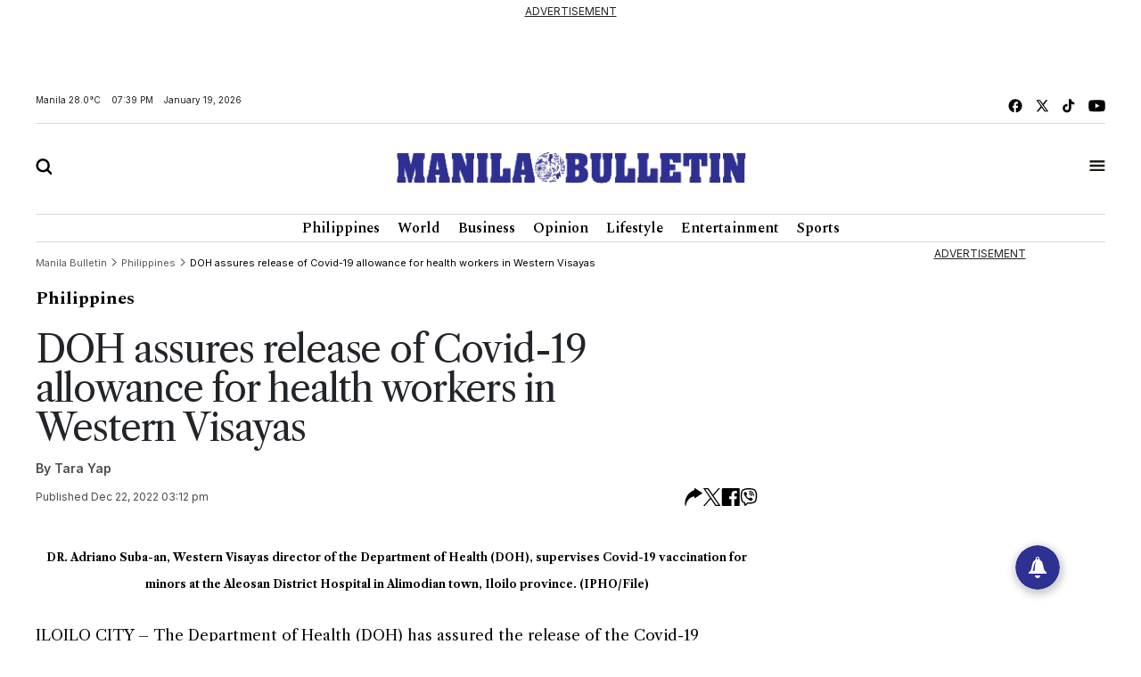

--- FILE ---
content_type: text/html; charset=utf-8
request_url: https://www.google.com/recaptcha/api2/aframe
body_size: 268
content:
<!DOCTYPE HTML><html><head><meta http-equiv="content-type" content="text/html; charset=UTF-8"></head><body><script nonce="rjuwQ1F9d2MYJMxNno9JfQ">/** Anti-fraud and anti-abuse applications only. See google.com/recaptcha */ try{var clients={'sodar':'https://pagead2.googlesyndication.com/pagead/sodar?'};window.addEventListener("message",function(a){try{if(a.source===window.parent){var b=JSON.parse(a.data);var c=clients[b['id']];if(c){var d=document.createElement('img');d.src=c+b['params']+'&rc='+(localStorage.getItem("rc::a")?sessionStorage.getItem("rc::b"):"");window.document.body.appendChild(d);sessionStorage.setItem("rc::e",parseInt(sessionStorage.getItem("rc::e")||0)+1);localStorage.setItem("rc::h",'1768822754053');}}}catch(b){}});window.parent.postMessage("_grecaptcha_ready", "*");}catch(b){}</script></body></html>

--- FILE ---
content_type: application/javascript; charset=utf-8
request_url: https://fundingchoicesmessages.google.com/f/AGSKWxXbDrumIfzSjEUJrQgkYmwGhEXEoCIPWgSwswhMwxt5yAr_vrjgOW-PDR1tTRguBaxrZzZwH7AbUwgjLSby5whrBXZRpPA6Uy7AfZmK8Y_E9v_jsegDpgPorNrCKI1LgInUuoUM3saJ7gGdRNfoLgGaj7b62OV0m8FogUbmBNjObjwR6bDva-LNr439/_/adtech;/adstop./ad-utilities._ad&zone=_ad_rolling.
body_size: -1290
content:
window['29933296-18e3-4eba-9277-d0082fe6e393'] = true;

--- FILE ---
content_type: application/javascript; charset=utf-8
request_url: https://fundingchoicesmessages.google.com/f/AGSKWxXanvpFyGuR5V2JZtLxEq92yuK-VQyoPUX1_6M79AtOerzbMynaCOQKd5JT9DFahxFffSsFPGtVYbols-tpLZJIGWTgQFm2QJMYa0eYNr1h3UR9HxVKx5HklIYRZAHF2edewDWTDg==?fccs=W251bGwsbnVsbCxudWxsLG51bGwsbnVsbCxudWxsLFsxNzY4ODIyNzUyLDU5NTAwMDAwMF0sbnVsbCxudWxsLG51bGwsW251bGwsWzcsOSw2XSxudWxsLDIsbnVsbCwiZW4iLG51bGwsbnVsbCxudWxsLG51bGwsbnVsbCwxXSwiaHR0cHM6Ly9tYi5jb20ucGgvMjAyMi8xMi8yMi9kb2gtYXNzdXJlcy1yZWxlYXNlLW9mLWNvdmlkLTE5LWFsbG93YW5jZS1mb3ItaGVhbHRoLXdvcmtlcnMtaW4td2VzdGVybi12aXNheWFzIixudWxsLFtbOCwiTTlsa3pVYVpEc2ciXSxbOSwiZW4tVVMiXSxbMTksIjIiXSxbMTcsIlswXSJdLFsyNCwiIl0sWzI5LCJmYWxzZSJdXV0
body_size: 215
content:
if (typeof __googlefc.fcKernelManager.run === 'function') {"use strict";this.default_ContributorServingResponseClientJs=this.default_ContributorServingResponseClientJs||{};(function(_){var window=this;
try{
var np=function(a){this.A=_.t(a)};_.u(np,_.J);var op=function(a){this.A=_.t(a)};_.u(op,_.J);op.prototype.getWhitelistStatus=function(){return _.F(this,2)};var pp=function(a){this.A=_.t(a)};_.u(pp,_.J);var qp=_.Zc(pp),rp=function(a,b,c){this.B=a;this.j=_.A(b,np,1);this.l=_.A(b,_.Nk,3);this.F=_.A(b,op,4);a=this.B.location.hostname;this.D=_.Dg(this.j,2)&&_.O(this.j,2)!==""?_.O(this.j,2):a;a=new _.Og(_.Ok(this.l));this.C=new _.bh(_.q.document,this.D,a);this.console=null;this.o=new _.jp(this.B,c,a)};
rp.prototype.run=function(){if(_.O(this.j,3)){var a=this.C,b=_.O(this.j,3),c=_.dh(a),d=new _.Ug;b=_.fg(d,1,b);c=_.C(c,1,b);_.hh(a,c)}else _.eh(this.C,"FCNEC");_.lp(this.o,_.A(this.l,_.Ae,1),this.l.getDefaultConsentRevocationText(),this.l.getDefaultConsentRevocationCloseText(),this.l.getDefaultConsentRevocationAttestationText(),this.D);_.mp(this.o,_.F(this.F,1),this.F.getWhitelistStatus());var e;a=(e=this.B.googlefc)==null?void 0:e.__executeManualDeployment;a!==void 0&&typeof a==="function"&&_.Qo(this.o.G,
"manualDeploymentApi")};var sp=function(){};sp.prototype.run=function(a,b,c){var d;return _.v(function(e){d=qp(b);(new rp(a,d,c)).run();return e.return({})})};_.Rk(7,new sp);
}catch(e){_._DumpException(e)}
}).call(this,this.default_ContributorServingResponseClientJs);
// Google Inc.

//# sourceURL=/_/mss/boq-content-ads-contributor/_/js/k=boq-content-ads-contributor.ContributorServingResponseClientJs.en_US.M9lkzUaZDsg.es5.O/d=1/exm=ad_blocking_detection_executable,kernel_loader,loader_js_executable,web_iab_tcf_v2_signal_executable/ed=1/rs=AJlcJMzanTQvnnVdXXtZinnKRQ21NfsPog/m=cookie_refresh_executable
__googlefc.fcKernelManager.run('\x5b\x5b\x5b7,\x22\x5b\x5bnull,\\\x22mb.com.ph\\\x22,\\\x22AKsRol8XrYlOvxoKCo5hSmJugPNvqEN63xW5-yy7pZpGVKkG9Gwy6G7R3259I0kbEeyQAOGk0xs4S36xK9cK3sjM_KueeCTMZHNk-taldPNgXXU2FH0Yc09xkTKKTFLDSO2p3oBlXGECIOuvL9lbxpemzjhC3f4JvQ\\\\u003d\\\\u003d\\\x22\x5d,null,\x5b\x5bnull,null,null,\\\x22https:\/\/fundingchoicesmessages.google.com\/f\/AGSKWxUKv_iqni5L7INS7xFntkPCaiYXb7GR0prD3K4Cmn9J_5wbbRBe6jcHa3aLWP9G9KjyUjcsRZvOPNdXErbXp_nSu0rASD4noemr45g66hNnYs9WgDVza_prPnNkaV6iOFJ8jyXEOA\\\\u003d\\\\u003d\\\x22\x5d,null,null,\x5bnull,null,null,\\\x22https:\/\/fundingchoicesmessages.google.com\/el\/AGSKWxXd8w2JkF6lZdHyBjfAe-mQIkWvShlBxl4-gELvOX4A82UfdgzkxZsav796VOLXTO6YVzuSDvDFjnUT9M_AyJfDFCqUaRxzdENoGX1IVitNtZWj4NPCBWA0TkrjK1xJ5-2SELSX8g\\\\u003d\\\\u003d\\\x22\x5d,null,\x5bnull,\x5b7,9,6\x5d,null,2,null,\\\x22en\\\x22,null,null,null,null,null,1\x5d,null,\\\x22Privacy and cookie settings\\\x22,\\\x22Close\\\x22,null,null,null,\\\x22Managed by Google. Complies with IAB TCF. CMP ID: 300\\\x22\x5d,\x5b3,1\x5d\x5d\x22\x5d\x5d,\x5bnull,null,null,\x22https:\/\/fundingchoicesmessages.google.com\/f\/AGSKWxWlxBCKhG2YWSIqZK1H7d05FjHWsLubv-zd_OgH9vLJH81YNli9GYnjHu_otiGxQdBFKR_Y9i_sxh9pSXIp_47wTrE6XaZmFhMCzWanxhUTqVBBZqVX7TXLV8-QP6mCIvw6EHnHnQ\\u003d\\u003d\x22\x5d\x5d');}